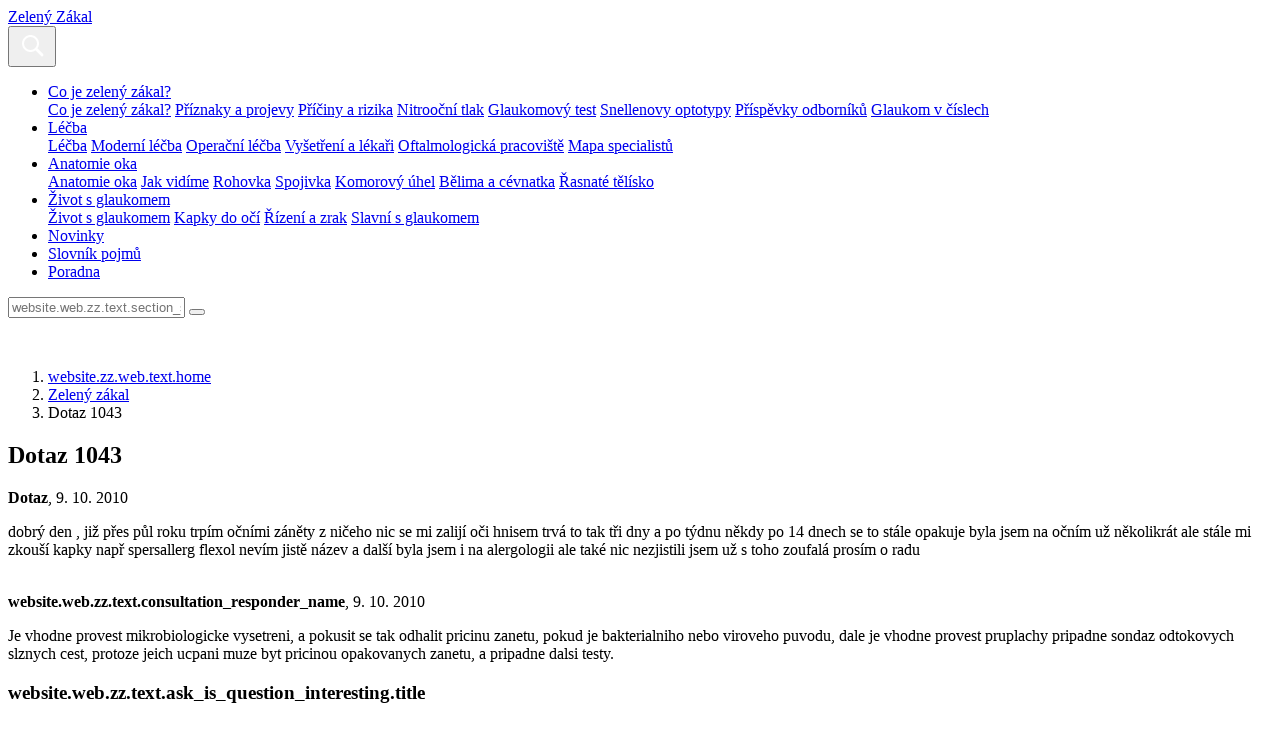

--- FILE ---
content_type: text/html; charset=UTF-8
request_url: https://www.zeleny-zakal.cz/poradna/poradna-zeleny-zakal/zz-dotaz-1043
body_size: 4800
content:
<!DOCTYPE html>
<html class="no-js" lang="cs-CZ">
<head>
					<meta charset="UTF-8" />
		<meta name="viewport" content="width=device-width, initial-scale=1" />
		<meta content="www.MeDitorial.cz" name="copyright" />
		<meta content="www.MeDitorial.cz" name="author" />
		<meta content="www.MeDitorial.cz" name="owner" />
									<meta name="robots" content="index, follow" />
				<meta name="GoogleBot" content="Index,Follow,Snippet">
							<link rel="stylesheet" href="https://edu-master.mdcdn.cz/edu/css/main-ZZ.css?version=1766027248" />
																		<link rel="shortcut icon" href="https://edu-master.mdcdn.cz/edu/img/ZZ/icons/logo-16.png?version=1768814835" />					<link rel="apple-touch-icon" sizes="16x16" href="https://edu-master.mdcdn.cz/edu/img/ZZ/icons/logo-16.png?version=1768814835">
																									<link rel="apple-touch-icon" sizes="32x32" href="https://edu-master.mdcdn.cz/edu/img/ZZ/icons/logo-32.png?version=1768814835">
																									<link rel="apple-touch-icon" sizes="64x64" href="https://edu-master.mdcdn.cz/edu/img/ZZ/icons/logo-64.png?version=1768814835">
																									<link rel="apple-touch-icon" sizes="96x96" href="https://edu-master.mdcdn.cz/edu/img/ZZ/icons/logo-96.png?version=1768814835">
																									<link rel="apple-touch-icon" sizes="128x128" href="https://edu-master.mdcdn.cz/edu/img/ZZ/icons/logo-128.png?version=1768814835">
																									<link rel="apple-touch-icon" sizes="167x167" href="https://edu-master.mdcdn.cz/edu/img/ZZ/icons/logo-167.png?version=1768814835">
																									<link rel="apple-touch-icon" sizes="180x180" href="https://edu-master.mdcdn.cz/edu/img/ZZ/icons/logo-180.png?version=1768814835">
																									<link rel="apple-touch-icon" sizes="192x192" href="https://edu-master.mdcdn.cz/edu/img/ZZ/icons/logo-192.png?version=1768814835">
																									<link rel="apple-touch-icon" sizes="256x256" href="https://edu-master.mdcdn.cz/edu/img/ZZ/icons/logo-256.png?version=1768814835">
																									<link rel="apple-touch-icon" sizes="270x270" href="https://edu-master.mdcdn.cz/edu/img/ZZ/icons/logo-270.png?version=1768814835">
																									<link rel="apple-touch-icon" sizes="512x512" href="https://edu-master.mdcdn.cz/edu/img/ZZ/icons/logo-512.png?version=1768814835">
														<link href="https://fonts.googleapis.com/css?family=Open+Sans:400,700|Roboto+Condensed:300,700&amp;subset=latin-ext" rel="stylesheet">
				<script>
			document.documentElement.className = document.documentElement.className.replace('no-js', 'js');
			window.FENIX = window.FENIX || {};
			window.FENIX.webShortcut = 'ZZ';
			window.FENIX.locale = 'cs';
			window.FENIX.localeFiles = [
				'https://edu-master.mdcdn.cz/edu/translations/messages.cs.json?version=1768814974',
			];
			(function(w,d,s,l,i){w[l]=w[l]||[];w[l].push({'gtm.start': new Date().getTime(),event:'gtm.js'});var f=d.getElementsByTagName(s)[0], j=d.createElement(s),dl=l!='dataLayer'?'&l='+l:'';j.async=true;j.src= 'https://www.googletagmanager.com/gtm.js?id='+i+dl;f.parentNode.insertBefore(j,f);})(window,document,'script','dataLayer','GTM-P5G3JSP');
		</script>
		<script>
	var dataLayerData = {
		'web': null,
		'content': null,
	};

					
					dataLayerData.content = {"title":"Dotaz 1043","contentType":"CONSULTATION","publishDate":"2010-10-09 17:30:30"};
		
		dataLayerData.web = {
			'id': 25,
			'shortcut': 'ZZ',
			'googleAnalyticsCode': 'G-Z0K0WRPE7K',
			'facebookPixelId': '',
		};
	
	dataLayer.push(dataLayerData);
</script>
		<script>document.documentElement.className = document.documentElement.className.replace('no-js', 'js');</script>
					<meta property="og:image" content="https://www.zeleny-zakal.cz/edu/img/ZZ/logo.png">			<meta property="og:url" content="https://www.zeleny-zakal.cz/poradna/poradna-zeleny-zakal/zz-dotaz-1043">			<meta property="og:type" content="website">			<title>Dotaz 1043 | Zelený Zákal</title>			<meta name="description" lang="cs" content="dobrý den , již přes půl roku trpím očními záněty z ničeho nic se mi zalijí oči hnisem trvá to tak tři dny a po týdnu někdy po 14 dnech se to stále opakuje byl…">			<meta name="keywords" lang="cs">			<meta property="og:title" content="Dotaz 1043">			<meta property="og:description" lang="cs" content="dobrý den , již přes půl roku trpím očními záněty z ničeho nic se mi zalijí oči hnisem trvá to tak tři dny a po týdnu někdy po 14 dnech se to stále opakuje byla jsem na očním už n…">			<meta name="canonical" content="https://www.zeleny-zakal.cz/poradna/poradna-zeleny-zakal/zz-dotaz-1043">	
	<script>window.ulpageparams = JSON.parse('{"uri":"\/poradna\/poradna-zeleny-zakal\/zz-dotaz-1043","banned":1,"specialist":1,"web":"ZZ","content":{"slugLog":null},"category":[],"label":[],"keywords":[],"theme":[],"problems":[],"is_user":"0"}');</script>	
	<script type="application/ld+json">
{
	"@context": "https://schema.org",
	"@type": "WebSite",
	"name": "Zelený Zákal",
	"url": "https://www.zeleny-zakal.cz/"
}
</script><script type="application/ld+json">
{
	"@context": "https://schema.org",
	"@type": "Organization",
"name": "MeDitorial s.r.o.",
"url": "http://www.meditorial.cz",
"email": "info@meditorial.cz",
"address": {
	"@type": "PostalAddress",
	"streetAddress": "Sokolská 31/490",
	"addressLocality": "Praha 2",
	"postalCode": "12026"
},
"logo": {
	"@type": "ImageObject",
	"url": "http://www.meditorial.cz/img/logo.gif",
	"width": 170,
	"height": 48
},
"contactPoint": [
	{
		"@type": "ContactPoint",
		"telephone": "+420 212 249 013",
		"contactType": "customer service",
		"areaServed": "CZ",
		"availableLanguage": "Czech"
	}
]}
</script><script type="application/ld+json">
{
	"@context": "https://schema.org",
	"@type": "NewsArticle",
	"mainEntityOfPage": {
		"@type": "WebPage",
		"@id": "https://www.zeleny-zakal.cz/poradna/poradna-zeleny-zakal/zz-dotaz-1043"
	},
	"headline": "Dotaz 1043",
	"description": "dobrý den , již přes půl roku trpím očními záněty z ničeho nic se mi zalijí oči hnisem trvá to tak tři dny a po týdnu někdy po 14 dnech se to stále opakuje byla jsem na očním už několikrát ale stále mi zkouší kapky např spersallerg flexol nevím jistě název a další byla jsem i na alergologii ale také nic nezjistili jsem už s toho zoufalá prosím o radu",
	  	"datePublished": "2010-10-09T17:30:30+02:00",
  	"dateModified": "2010-10-09T17:30:30+02:00",
  	"author": {
				"@type": "Organization",
"name": "MeDitorial s.r.o.",
"url": "http://www.meditorial.cz",
"email": "info@meditorial.cz",
"address": {
	"@type": "PostalAddress",
	"streetAddress": "Sokolská 31/490",
	"addressLocality": "Praha 2",
	"postalCode": "12026"
},
"logo": {
	"@type": "ImageObject",
	"url": "http://www.meditorial.cz/img/logo.gif",
	"width": 170,
	"height": 48
},
"contactPoint": [
	{
		"@type": "ContactPoint",
		"telephone": "+420 212 249 013",
		"contactType": "customer service",
		"areaServed": "CZ",
		"availableLanguage": "Czech"
	}
]		  	},
  	"publisher": {
		"@type": "Organization",
"name": "MeDitorial s.r.o.",
"url": "http://www.meditorial.cz",
"email": "info@meditorial.cz",
"address": {
	"@type": "PostalAddress",
	"streetAddress": "Sokolská 31/490",
	"addressLocality": "Praha 2",
	"postalCode": "12026"
},
"logo": {
	"@type": "ImageObject",
	"url": "http://www.meditorial.cz/img/logo.gif",
	"width": 170,
	"height": 48
},
"contactPoint": [
	{
		"@type": "ContactPoint",
		"telephone": "+420 212 249 013",
		"contactType": "customer service",
		"areaServed": "CZ",
		"availableLanguage": "Czech"
	}
]  	}
}
</script></head>
<body>
	<!-- Google Tag Manager (noscript) --><noscript><iframe src="https://www.googletagmanager.com/ns.html?id=GTM-P5G3JSP" height="0" width="0" style="display:none;visibility:hidden"></iframe></noscript><!-- End Google Tag Manager (noscript) -->
					<header class="o-header ">
	<nav class="navbar navbar-expand-xxl navbar-light">
		<a class="a-brand " href="/">
			Zelený Zákal
	</a>		<div class="navbar-collapse--btn">
			<div class="a-burger-menu js--burger-menu" data-toggle="collapse" data-target="#navbarCollapseMenu" aria-controls="navbarCollapseMenu" aria-expanded="false" aria-label="website.web.zz.text.show_navigation">
	<span></span>
	<span></span>
	<span></span>
	<span></span>
</div>
			<button class="a-search-menu-btn js--search-menu" data-toggle="collapse" data-target="#navbarCollapseSearch" aria-controls="navbarCollapseSearch" aria-expanded="false" aria-label="Toggle search">
	<svg height="32" width="32" viewBox="0 0 32 32" xmlns="http://www.w3.org/2000/svg">
		<path d="M19.427 21.427a8.5 8.5 0 112-2l5.585 5.585c.55.55.546 1.43 0 1.976l-.024.024a1.399 1.399 0 01-1.976 0l-5.585-5.585zM14.5 21a6.5 6.5 0 100-13 6.5 6.5 0 000 13z" fill="#fff" fill-rule="evenodd"/>
	</svg>
</button>		</div>
		<div class="o-header__menu collapse navbar-collapse" id="navbarCollapseMenu">
			            <ul class="m-header-navbar navbar-nav mr-lg-auto">
                                                                                                                                                                                                                                                                                                                                                                            <li class="m-header-navbar__item dropdown">
                <a class="nav-link dropdown-toggle " href="/co-je-zeleny-zakal" tabindex="0">
                    Co je zelený zákal?
                </a>
                                    <div class="dropdown-menu">
                                                                                                                                                                                    <a class="dropdown-item " href="/co-je-zeleny-zakal" tabindex="0">Co je zelený zákal?</a>
                                                                                                                                                            <a class="dropdown-item " href="/priznaky-a-projevy" tabindex="0">Příznaky a projevy</a>
                                                                                                                                                            <a class="dropdown-item " href="/priciny-a-rizika" tabindex="0">Příčiny a rizika</a>
                                                                                                                                                            <a class="dropdown-item " href="/nitroocni-tlak" tabindex="0">Nitrooční tlak</a>
                                                                                                                                                            <a class="dropdown-item " href="/glaukomovy-test" tabindex="0">Glaukomový test</a>
                                                                                                                                                            <a class="dropdown-item " href="/snellenovy-optotypy" tabindex="0">Snellenovy optotypy</a>
                                                                                                                                                            <a class="dropdown-item " href="/prispevky-odborniku-laik" tabindex="0">Příspěvky odborníků</a>
                                                                                                                                                            <a class="dropdown-item " href="/glaukom-v-cislech" tabindex="0">Glaukom v číslech</a>
                                                                        </div>
                            </li>
            
                                                                                                                                                                                                                                                                                                                    <li class="m-header-navbar__item dropdown">
                <a class="nav-link dropdown-toggle " href="/lecba_zz" tabindex="0">
                    Léčba
                </a>
                                    <div class="dropdown-menu">
                                                                                                                                                                                    <a class="dropdown-item " href="/lecba_zz" tabindex="0">Léčba</a>
                                                                                                                                                            <a class="dropdown-item " href="/moderni-lecba" tabindex="0">Moderní léčba</a>
                                                                                                                                                            <a class="dropdown-item " href="/operacni-lecba" tabindex="0">Operační léčba</a>
                                                                                                                                                            <a class="dropdown-item " href="/vysetreni-a-lekari" tabindex="0">Vyšetření a lékaři</a>
                                                                                                                                                            <a class="dropdown-item " href="/oftalmologicka-pracoviste" tabindex="0">Oftalmologická pracoviště</a>
                                                                                                                                                            <a class="dropdown-item " href="/mapa-specialistu" tabindex="0">Mapa specialistů</a>
                                                                        </div>
                            </li>
            
                                                                                                                                                                                                                                                                                                                                                <li class="m-header-navbar__item dropdown">
                <a class="nav-link dropdown-toggle " href="/anatomie-oka" tabindex="0">
                    Anatomie oka
                </a>
                                    <div class="dropdown-menu">
                                                                                                                                                                                    <a class="dropdown-item " href="/anatomie-oka" tabindex="0">Anatomie oka</a>
                                                                                                                                                            <a class="dropdown-item " href="/jak-vidime" tabindex="0">Jak vidíme</a>
                                                                                                                                                            <a class="dropdown-item " href="/rohovka" tabindex="0">Rohovka</a>
                                                                                                                                                            <a class="dropdown-item " href="/spojivka" tabindex="0">Spojivka</a>
                                                                                                                                                            <a class="dropdown-item " href="/komorovy-uhel" tabindex="0">Komorový úhel</a>
                                                                                                                                                            <a class="dropdown-item " href="/belima-a-cevnatka" tabindex="0">Bělima a cévnatka</a>
                                                                                                                                                            <a class="dropdown-item " href="/rasnate-telisko" tabindex="0">Řasnaté tělísko</a>
                                                                        </div>
                            </li>
            
                                                                                                                                                                                                                                                            <li class="m-header-navbar__item dropdown">
                <a class="nav-link dropdown-toggle " href="/zivot-glaukomem" tabindex="0">
                    Život s glaukomem
                </a>
                                    <div class="dropdown-menu">
                                                                                                                                                                                    <a class="dropdown-item " href="/zivot-glaukomem" tabindex="0">Život s glaukomem</a>
                                                                                                                                                            <a class="dropdown-item " href="/kapky-do-oci" tabindex="0">Kapky do očí</a>
                                                                                                                                                            <a class="dropdown-item " href="/rizeni-a-zrak" tabindex="0">Řízení a zrak</a>
                                                                                                                                                            <a class="dropdown-item " href="/slavni-s-glaukomem" tabindex="0">Slavní s glaukomem</a>
                                                                        </div>
                            </li>
            
                                                                                                                        <li class="m-header-navbar__item">
                <a class="nav-link " href="/novinky" tabindex="0">Novinky</a>
            </li>
            
                                                                                                                        <li class="m-header-navbar__item">
                <a class="nav-link " href="/slovnik" tabindex="0">Slovník pojmů</a>
            </li>
            
                                                                                                                        <li class="m-header-navbar__item">
                <a class="nav-link " href="/poradna-zeleny-zakal" tabindex="0">Poradna</a>
            </li>
            
                    </ul>
    			    		</div>
		<div class="o-header__search collapse navbar-collapse" id="navbarCollapseSearch">
			
<form method="get" action="/vyhledavani" class="m-search-form" aria-labelledby="searchHeader" aria-hidden="true">
<div class="m-search-form__box">
	    
            					<input type="text" id="search" name="search" required="required" class="form-control mr-sm-2 form-control" placeholder="website.web.zz.text.section_search" autocomplete="off" />
		
            

    
			<button
	 type="submit"
		class="a-btn btn m-search-form__btn">

</button>
</div>
    
            					<input type="hidden" id="page" name="page" class=" form-control" />
		
            
    
            					<input type="hidden" id="from" name="from" class=" form-control" />
		
            
</form>
		</div>
	</nav>
</header>
			<section class="m-hero ">
			<figure class="m-hero__figure">
			<img src="https://edu-master.mdcdn.cz/edu/img/ZZ/hero-bg.jpg?version=0" alt="">
		</figure>
		<div class="m-hero__body container">
							<nav aria-label="breadcrumb" class="">
			<ol class="m-breadcrumb breadcrumb ">
				<li class="breadcrumb-item">
					<a href="/">website.zz.web.text.home</a>
				</li>
				    								<li class="breadcrumb-item">
		<a href="/poradna/poradna-zeleny-zakal">Zelený zákal</a>
	</li>
			
	
    								<li class="breadcrumb-item active" aria-current="page">
		Dotaz 1043
	</li>
			
	

			</ol>
		</nav>
	

					<h1 class="a-title-h1 m-hero__title" id="topic-id-64528">Dotaz 1043</h1>			</div>
</section>	<section class="container container--md">
					<article class="o-consulting-topic " aria-labelledby="64528">
	<div class="a-topic-author "><strong>Dotaz</strong>, 9. 10. 2010</div>	<main class="m-consulting-comment ">
	<p>dobrý den , již přes půl roku trpím očními záněty z ničeho nic se mi zalijí oči hnisem trvá to tak tři dny a po týdnu někdy po 14 dnech se to stále opakuje byla jsem na očním už několikrát ale stále mi zkouší kapky např spersallerg flexol nevím jistě název a další byla jsem i na alergologii ale také nic nezjistili jsem už s toho zoufalá prosím o radu</p>
	<div class="m-topic-reply mt-5">
	<div class="m-topic-reply__author">
		<img class="d-none d-sm-block" src="https://edu-master.mdcdn.cz/edu/img/ZZ/m-topic-doctor-avatar.png?version=0" srcset="https://edu-master.mdcdn.cz/edu/img/ZZ/m-topic-doctor-avatar@2x.png?version=0 2x" alt="">
		<img class="d-sm-none" src="https://edu-master.mdcdn.cz/edu/img/ZZ/m-topic-doctor-avatar-sm.png?version=0" srcset="https://edu-master.mdcdn.cz/edu/img/ZZ/m-topic-doctor-avatar-sm@2x.png?version=0 2x" alt="">
		<div class="m-topic-reply__author--info">
			<strong>website.web.zz.text.consultation_responder_name</strong>, 9. 10. 2010
		</div>
	</div>
	<div class="m-topic-reply__body">
		<div class="m-topic-reply__text">
			<p>
									Je vhodne provest mikrobiologicke vysetreni, a pokusit se tak odhalit pricinu zanetu, pokud je bakterialniho nebo viroveho puvodu, dale je vhodne provest pruplachy pripadne sondaz odtokovych slznych cest, protoze jeich ucpani muze byt pricinou opakovanych zanetu, a pripadne dalsi testy.
							</p>
		</div>
			</div>
</div>
</main>
</article>
			</section>
	<section class="o-section o-section--bg container container--md my-5">
		<div class="m-create-box text-center">
	<div class="m-create-box__body">
		<h3 class="m-create-box--title">website.web.zz.text.ask_is_question_interesting.title</h3>
		<div class="m-create-box__perex">
			<p>
				website.web.zz.text.ask_is_question_interesting.perex
			</p>
		</div>
		<div class="m-create-box__action">
			<a
	
	 href="/poradna/poradna-zeleny-zakal/polozit-dotaz"	class="a-btn btn btn-primary">
website.web.zz.text.ask_is_question_interesting.button
</a>
		</div>
	</div>
</div>
	</section>
			
<footer class="o-footer">
	<div class="container">
		<div class="row align-items-center">
			<div class="col order-1 mb-4 mb-md-0">
							</div>
			<div class="o-footer__copyright col-md-auto order-last order-md-2">
				website.web.zz.text.copyright
			</div>
			<div class="col-md-auto order-3">
					
				
			</div>
		</div>
	</div>
</footer>
		<div id="cookie-consent"></div>
		<script type="text/javascript">
		var mainScript = document.createElement('script');
		mainScript.src = 'https://edu-master.mdcdn.cz/edu/js/main-ZZ.js?version=1767841531';
		mainScript.async = true;

		if (/MSIE \d|Trident.*rv:/.test(navigator.userAgent)) {
			mainScript.async = false;
			var polyfillScript = document.createElement('script');
			polyfillScript.src = 'https://cdnjs.cloudflare.com/ajax/libs/babel-polyfill/7.12.1/polyfill.min.js';
			polyfillScript.addEventListener('load', function () {
				document.body.appendChild(mainScript);
			});

			document.body.appendChild(polyfillScript)
		} else {
			document.body.appendChild(mainScript);
		}
	</script>

</body>
</html>
